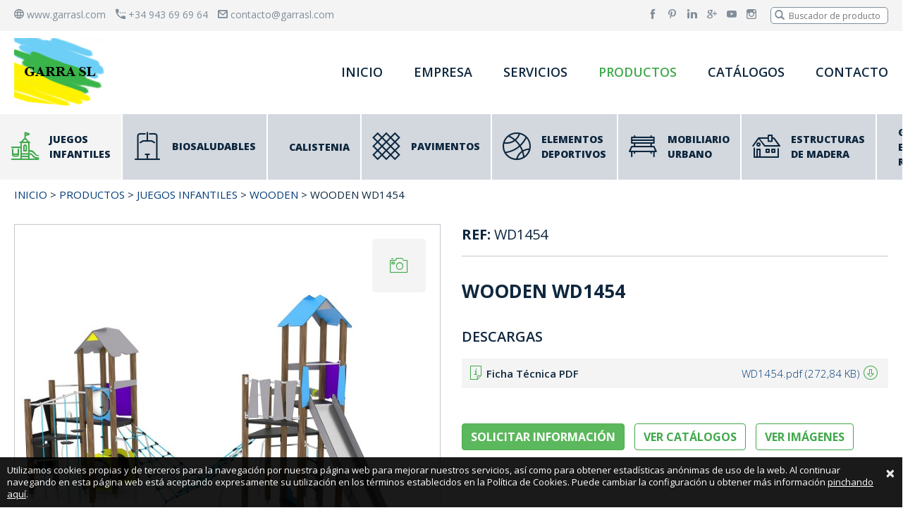

--- FILE ---
content_type: text/html; charset=UTF-8
request_url: https://www.garrasl.com/productos/2377/wooden-wd1454
body_size: 4474
content:
<!DOCTYPE html>

<html lang="es" xmlns="http://www.w3.org/1999/xhtml" xmlns:og="http://www.garrasl.com" xmlns:fb="http://www.facebook.com/2008/fbml">
<head>
	<title>WOODEN WD1454</title>
	<meta charset="utf-8" />
	<meta name="description" content="" />
	<meta name="keywords" content="GARRA,MONTAJES GARRA,PARQUE INFANTIL,JUEGO INFANTIL,TOBOGANES,JUGAR,PSICOMOTRICIDAD" />		
	<meta name="author" content="Garra SL"/>
	<meta http-equiv="x-ua-compatible" content="IE=10">
	<meta name="viewport" content="width=device-width, minimum-scale=1.0, maximum-scale=1.0, user-scalable=no" />
			
		<meta property="og:image" content="https://www.garrasl.com/css/web/img/icon/apple-icon-180x180.png"/>
			<script>var url_svgpng="https://www.garrasl.com/svg/png";</script>
	<script>var base_url="https://www.garrasl.com/";</script>
	<script src="https://www.garrasl.com/js/general.min.js"></script>	
	<link rel="stylesheet" href="https://www.garrasl.com/css/web/general.css" media="not print">
	<link rel="stylesheet" href="https://www.garrasl.com/css/web/print.css" media="print">

    <!--[if lt IE 9]>
	  <meta http-equiv="X-UA-Compatible" content="IE=edge">
	  <script src="http://code.jquery.com/jquery-migrate-1.2.1.js"></script>
      <script src="https://www.garrasl.com/js/ie8-html5shiv.js"></script>
      <script src="https://www.garrasl.com/js/ie8-respond.min.js"></script>
	  <link rel="stylesheet" href="https://www.garrasl.com/css/web/general.css">
	<![endif]-->
	<link rel="shortcut icon" href="https://www.garrasl.com/css/web/img/icon/favicon.ico" type="image/x-icon" />

<link rel="apple-touch-icon" sizes="57x57" href="https://www.garrasl.com/css/web/img/icon/apple-icon-57x57.png">
<link rel="apple-touch-icon" sizes="60x60" href="https://www.garrasl.com/css/web/img/icon/apple-icon-60x60.png">
<link rel="apple-touch-icon" sizes="72x72" href="https://www.garrasl.com/css/web/img/icon/apple-icon-72x72.png">
<link rel="apple-touch-icon" sizes="76x76" href="https://www.garrasl.com/css/web/img/icon/apple-icon-76x76.png">
<link rel="apple-touch-icon" sizes="114x114" href="https://www.garrasl.com/css/web/img/icon/apple-icon-114x114.png">
<link rel="apple-touch-icon" sizes="120x120" href="https://www.garrasl.com/css/web/img/icon/apple-icon-120x120.png">
<link rel="apple-touch-icon" sizes="144x144" href="https://www.garrasl.com/css/web/img/icon/apple-icon-144x144.png">
<link rel="apple-touch-icon" sizes="152x152" href="https://www.garrasl.com/css/web/img/icon/apple-icon-152x152.png">
<link rel="apple-touch-icon" sizes="180x180" href="https://www.garrasl.com/css/web/img/icon/apple-icon-180x180.png">
<link rel="icon" type="image/png" sizes="192x192"  href="https://www.garrasl.com/css/web/img/icon/android-icon-192x192.png">
<link rel="icon" type="image/png" sizes="32x32" href="https://www.garrasl.com/css/web/img/icon/favicon-32x32.png">
<link rel="icon" type="image/png" sizes="96x96" href="https://www.garrasl.com/css/web/img/icon/favicon-96x96.png">
<link rel="icon" type="image/png" sizes="16x16" href="https://www.garrasl.com/css/web/img/icon/favicon-16x16.png">
<link rel="manifest" href="https://www.garrasl.com/css/web/img/icon/manifest.json">
<meta name="msapplication-TileColor" content="#ffffff">
<meta name="msapplication-TileImage" content="https://www.garrasl.com/css/web/img/icon/ms-icon-144x144.png">
<meta name="theme-color" content="#ffffff">

</head>

<body class="productos con-sub-men">
	<!--[if lt IE 9]>
		<div class="container no-print">
			<div class="alert alert-danger text-center">
				Estás utilizando una versión antigua de Internet Explorer que no es compatible con esta página. Actualiza tu navegador a la versión más reciente.				<button type="button" class="close" data-dismiss="alert" aria-label="Close">
		  			<span aria-hidden="true">&times;</span>
				</button>
			</div>
		</div>
	<![endif]-->
			<div id="divIzq" class="recogido no-print"></div>
		<div id="divDer" class="recogido no-print"></div>		
		<div id="divBarra" class="no-print">
			<a id="lnkDesDer"><spam class="glyphicon glyphicon-align-justify"></spam></a>
			<a href="https://www.garrasl.com/">GARRA SL</a>
		</div>

		<div id="divPagina" class="desplegado">
			<header>
				<div class="cabecera">
					<div class="gris">
						<div class="container">
							<div id="buscador" class="pull-right">
								<form action="https://www.garrasl.com/productos/buscar" method="post" id="frmBuscador" class="des-der">
									<span class="glyphicon glyphicon-search"></span>
									<input type="text" name="cadena" value="" placeholder="Buscador de productos"/>									
								</form>
							</div>						
							<div id="divIconos" class="pull-right">
								<a href="https://www.facebook.com/GARRASL/" target="_blank"><span class="icon-facebook"></span></a>
								<a href="https://www.pinterest.com/garrasl/" target="_blank"><span class="icon-pinterest"></span></a>
								<a href="https://www.linkedin.com/company/montajes-garra-sl" target="_blank"><span class="icon-linkedin"></span></a>
								<a href="https://plus.google.com/+Garrasl/posts" target="_blank"><span class="icon-googleplus"></span></a>
								<a href="https://www.youtube.com/playlist?list=PL9_nDcsIX2bOjWtG1kNdWvwQVZUdTXiXn" target="_blank"><span class="icon-youtube"></span></a>
								<a href="https://www.instagram.com/garrasl/" target="_blank"><span class="icon-instagram"></span></a>
							</div>
							<a href="https://www.garrasl.com/"><span class="icon-web"></span> www.garrasl.com</a>
							<a href="tel:+34943696964"><span class="icon-telefono"></span> +34 943 69 69 64</a>
							<a href="mailto:contacto@garrasl.com"><span class="icon-contacto"></span> contacto@garrasl.com</a>
						</div>
					</div>					
					<div class="container" id="contCabecera">
						<div id="divLogo" class="logos pull-left">
							<a role="banner" href="https://www.garrasl.com/" id="lnkGarra"><img border="0" src="https://www.garrasl.com/css/web/img/logo-garra.png" alt="GARRA SL" width="136" height="98"/></a>
						</div>					
						<div id="contMenuSup" class="text-right pull-right des-oculta">
							<nav role="navigation" class="menu no-print des-der" id="divMenuSup">						
								<ul>
									<li ><a href="https://www.garrasl.com/">INICIO</a></li>
									<li ><a href="https://www.garrasl.com/empresa">EMPRESA</a></li>
									<li ><a href="https://www.garrasl.com/servicios">SERVICIOS</a></li>
									<li class="act"><a id="lnkProductos" href="https://www.garrasl.com/productos">PRODUCTOS</a></li>
									<li ><a href="https://www.garrasl.com/catalogos">CATÁLOGOS</a></li>
									<li ><a href="https://www.garrasl.com/contacto">CONTACTO</a></li>
								</ul>							
							</nav>	
						</div>
					</div>

					<div id="divSubMenu" >
						<div class="container">
							<nav role="navigation">
																									<a href="https://www.garrasl.com/productos/juegos-infantiles/9" class="act">
										<div>
											<span class="ico icon-infantiles"></span>
											<span class="txt">JUEGOS INFANTILES</span>
										</div>
									</a>
																	<a href="https://www.garrasl.com/productos/biosaludables/10" >
										<div>
											<span class="ico icon-biosaludables"></span>
											<span class="txt">BIOSALUDABLES</span>
										</div>
									</a>
																	<a href="https://www.garrasl.com/productos/calistenia/17" >
										<div>
											<span class="ico icon-calistenia"></span>
											<span class="txt">CALISTENIA</span>
										</div>
									</a>
																	<a href="https://www.garrasl.com/productos/pavimentos-de-goma/11" >
										<div>
											<span class="ico icon-pavimentos"></span>
											<span class="txt">PAVIMENTOS</span>
										</div>
									</a>
																	<a href="https://www.garrasl.com/productos/elementos-deportivos/12" >
										<div>
											<span class="ico icon-material"></span>
											<span class="txt">ELEMENTOS DEPORTIVOS</span>
										</div>
									</a>
																	<a href="https://www.garrasl.com/productos/mobiliario-urbano/13" >
										<div>
											<span class="ico icon-mobiliario"></span>
											<span class="txt">MOBILIARIO URBANO</span>
										</div>
									</a>
																	<a href="https://www.garrasl.com/productos/estructuras-de-madera/14" >
										<div>
											<span class="ico icon-madera"></span>
											<span class="txt">ESTRUCTURAS DE MADERA</span>
										</div>
									</a>
																	<a href="https://www.garrasl.com/productos/generamos-energa-renovable/15" >
										<div>
											<span class="ico Placas"></span>
											<span class="txt">GENERAMOS ENERGÍA RENOVABLE</span>
										</div>
									</a>
										
							</nav>					
						</div>
					</div>
				</div>			
			</header>
			<main>			
				


<article class="interior">
	<nav class="container">
		<ol class="migas">
			<li><a href="https://www.garrasl.com/">INICIO</a></li>
			<li> > <a href="https://www.garrasl.com/productos">PRODUCTOS</a></li>
			<li> > <a href="https://www.garrasl.com/productos/juegos-infantiles/9">JUEGOS INFANTILES</a></li>
			<li> > <a href="https://www.garrasl.com/productos/wooden/b/94">WOODEN</a></li>
			<li class="act"> > WOODEN WD1454</li>
		</ol>
	</nav>
	<div class="container ficha">
		<div class="row">
			<div class="col-md-6">
				<div class="img">
											<a href="#" onclick="$('#divImagenes a:first-child').click();" data-toggle="tooltip" data-placement="left" title="Ver más imágenes"><span class="icon-fotos"></span></a>						
						<div id="divImagenes" class="galeria" style="display:none">
															<a title="1454" href="https://www.garrasl.com/upload/productos/2377/14541.jpg"><img alt="1454" src="https://www.garrasl.com/upload/productos/2377/14541.jpg"></a>
															<a title="1454-1" href="https://www.garrasl.com/upload/productos/2377/1454-1.jpg"><img alt="1454-1" src="https://www.garrasl.com/upload/productos/2377/1454-1.jpg"></a>
															<a title="1454-2" href="https://www.garrasl.com/upload/productos/2377/1454-2.jpg"><img alt="1454-2" src="https://www.garrasl.com/upload/productos/2377/1454-2.jpg"></a>
													</div>						
										<img src="https://www.garrasl.com/upload/productos/2377/1454.jpg">
				</div>
			</div>
			<div class="col-md-6">
				<div class="pull-right addthis_sharing_toolbox"></div>
				<script type="text/javascript" src="//s7.addthis.com/js/300/addthis_widget.js#pubid=ra-57739cd755c6fdd1"></script>

				<div class="ref"><span>REF:</span> WD1454</div>
				<h1>WOODEN WD1454</h1>
				<div class="des"></div>

									<h2>DESCARGAS</h2>
					<ul class="descargas">
													<li><a href="https://www.garrasl.com/upload/productos/2377/WD1454.pdf" target="_blank" class="pull-right">WD1454.pdf (272,84 KB) <span class="icon-descarga"></span></a><span class="icon-ficha"></span> Ficha Técnica PDF</li>
																													</ul>
								<div class="btns">
					<a class="btn btn-success" href="https://www.garrasl.com/contacto?ref=WD1454">SOLICITAR INFORMACIÓN</a>
					<a class="btn btn-default" href="https://www.garrasl.com/catalogos">VER CATÁLOGOS</a>
											<a class="btn btn-default" href="#" onclick="$('#divImagenes a:first-child').click();">VER IMÁGENES</a>
										
				</div>
			</div>
		</div>
	</div>

			<section>
			<div class="titular">
				<div class="container">
					<h1>Productos de la misma gama</h1>
					<a href="https://www.garrasl.com/productos/wooden/b/94">Ver listado completo de WOODEN</a>
				</div>				
			</div>
			<div class="container no-pad tabla">
				<div class="linea">			
									
						<a class="elem4 celda" href="https://www.garrasl.com/productos/1963/barco-pirata">
							<article>
								<div class="img"><img src="https://www.garrasl.com/upload/productos/1963/1415.jpg"></div>
								<div class="txt">
									<h2>WOODEN WD1415</h2>
									<p>REF: WD1415</p>
								</div>
							</article>
						</a>									
									
						<a class="elem4 celda" href="https://www.garrasl.com/productos/2373/wooden-wd1450">
							<article>
								<div class="img"><img src="https://www.garrasl.com/upload/productos/2373/1450.jpg"></div>
								<div class="txt">
									<h2>WOODEN WD1450</h2>
									<p>REF: WD1450</p>
								</div>
							</article>
						</a>									
									
						<a class="elem4 celda" href="https://www.garrasl.com/productos/2387/wooden-wd1506">
							<article>
								<div class="img"><img src="https://www.garrasl.com/upload/productos/2387/1506.jpg"></div>
								<div class="txt">
									<h2>WOODEN WD1506</h2>
									<p>REF: WD1506</p>
								</div>
							</article>
						</a>									
									
						<a class="elem4 celda" href="https://www.garrasl.com/productos/2369/wooden-wd1437">
							<article>
								<div class="img"><img src="https://www.garrasl.com/upload/productos/2369/1437.jpg"></div>
								<div class="txt">
									<h2>WOODEN WD1437</h2>
									<p>REF: WD1437</p>
								</div>
							</article>
						</a>									
									</div>	
			</div>
		</section>
	</article>
							<div class="clearfix"></div>
				</main>
				<footer>
					<div id="divPie">
						<div class="redes">
							<span class="tit">Síguenos en las Redes Sociales</span>
							<a href="https://www.facebook.com/GARRASL/" target="_blank"><span class="icon-facebook"></span></a>
							<a href="https://www.pinterest.com/garrasl/" target="_blank"><span class="icon-pinterest"></span></a>
							<a href="https://www.linkedin.com/company/montajes-garra-sl" target="_blank"><span class="icon-linkedin"></span></a>
							<a href="https://plus.google.com/+Garrasl/posts" target="_blank"><span class="icon-googleplus"></span></a>
							<a href="https://www.youtube.com/playlist?list=PL9_nDcsIX2bOjWtG1kNdWvwQVZUdTXiXn" target="_blank"><span class="icon-youtube"></span></a>
							<a href="https://www.instagram.com/garrasl/" target="_blank"><span class="icon-instagram"></span></a>
						</div>
						<div class="datos">
							<div class="container">
								<div class="row">
									<div class="col-md-4">
										<h1>Datos de Contacto</h1>
										<div class="row">
											<div class="col-sm-6">
												<p>Bulandegi Bidea 24 Pab. 1<br>20159 Zizurkil (Gipuzkoa)<br>ESPAÑA</p>
											</div>
											<div class="col-sm-6">
												<p>
													T. <a href="tel:+34943696964">+34 943 69 69 64</a><br>
													F. <a href="tel:+34943696842">+34 943 69 68 42</a><br>
													<a href="mailto:contacto@garrasl.com">contacto@garrasl.com</a><br>
												</p>
											</div>
										</div>
									</div>
									<div class="col-md-4 afamour">
										<h1>AFAMOUR</h1>
										<img src="https://www.garrasl.com/css/web/img/logo-afamour.png" width="182" height="50" alt="AFAMOUR">
										<p>Somos miembros de la Asociación de Fabricantes de Juegos Infantiles AFAMOUR</p>
										<div class="clearfix"></div>
									</div>
									<div class="col-md-4 iso">
										<h1>ISO9001</h1>
										<img src="https://www.garrasl.com/css/web/img/logo-iso.png" width="141" height="67" alt="ISO9001">
										<p>Disponemos del certificado ISO9001 de Instalación, mantenimiento y recuperación de Juegos Infantiles y Mobiliario Urbano.</p>
										<div class="clearfix"></div>
									</div>
								</div>								
							</div>
						</div>
						<div class="copyright">
							<div class="container">
								<div class="row">
									<div class="col-sm-6">
										© 2016 - MONTAJES GARRA, S.L. Todos los derechos reservados. <a href="https://www.garrasl.com/aviso">Aviso Legal</a>							
									</div>
									<div class="col-sm-6 text-right">
										<a href="http://www.sector04.com" target="_blank">Diseño y desarrollo Sector04</a>	
									</div>
								</div>
							</div>
						</div>
					</div>
				</footer>
			</div>
			<div id="lnkSubir" class="no-print"><spam class="glyphicon glyphicon-chevron-up"></spam></div>
				<div id="cookies" style="display:none;">
			<button type="button" class="close" id="lnkCookies" data-dismiss="alert" aria-label="Close">
		  		<span aria-hidden="true">&times;</span>
			</button>
			Utilizamos cookies propias y de terceros para la navegación por nuestra página web para mejorar nuestros servicios, así como para obtener estadísticas anónimas de uso de la web. Al continuar navegando en esta página web está aceptando expresamente su utilización en los términos establecidos en la Política de Cookies. Puede cambiar la configuración u obtener más información <a href='https://www.garrasl.com/aviso'>pinchando aquí</a>.		</div>

			
			<script>
			  (function(i,s,o,g,r,a,m){i['GoogleAnalyticsObject']=r;i[r]=i[r]||function(){
			  (i[r].q=i[r].q||[]).push(arguments)},i[r].l=1*new Date();a=s.createElement(o),
			  m=s.getElementsByTagName(o)[0];a.async=1;a.src=g;m.parentNode.insertBefore(a,m)
			  })(window,document,'script','https://www.google-analytics.com/analytics.js','ga');

			  ga('create', 'UA-2119118-1', 'auto');
			  ga('send', 'pageview');
			</script>
		
	</body>
</html>